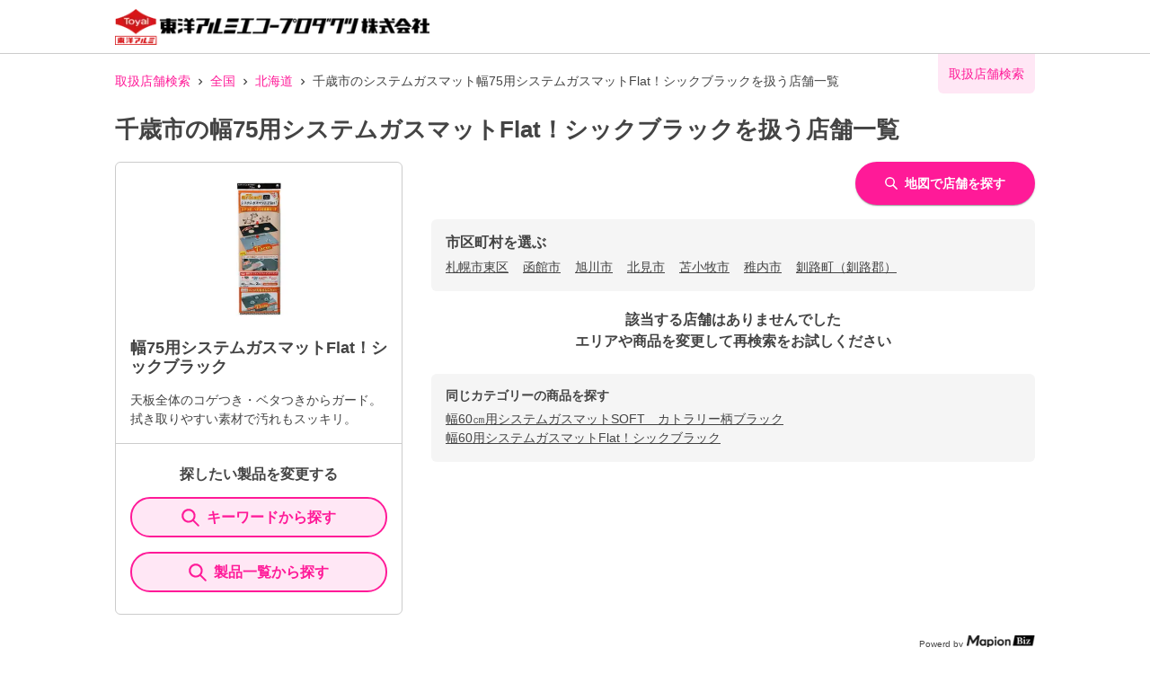

--- FILE ---
content_type: application/javascript; charset=UTF-8
request_url: https://toyoalumi-ekco.mapion.co.jp/_next/static/chunks/pages/list/%5Bpref%5D/%5Bcity%5D-e44fd3b8f257047f.js
body_size: 566
content:
(self.webpackChunk_N_E=self.webpackChunk_N_E||[]).push([[391],{6591:function(e,n,t){(window.__NEXT_P=window.__NEXT_P||[]).push(["/list/[pref]/[city]",function(){return t(6426)}])},6426:function(e,n,t){"use strict";t.r(n),t.d(n,{__N_SSP:function(){return l}});var c=t(5893),o=t(2962),a=t(2779),r=t(1378),i=t(9840),d=function(e){var n=e.kenCode,t=e.kenName,a=e.cityCode,d=e.cityName,l=e.code,u=e.currentPage,s=e.general1,_=e.general4,m=e.general5,p=e.host,f=e.poi,g=e.relatedItem;return(0,c.jsxs)(c.Fragment,{children:[(0,c.jsx)(o.PB,{title:"".concat(d,"\u306e").concat(s.code3_name,"\u53d6\u6271\u5e97\u8217\u4e00\u89a7"),description:"".concat(d,"\u306e").concat(s.code3_name,"\u53d6\u6271\u5e97\u8217\u4e00\u89a7\u306b\u306a\u308a\u307e\u3059\u3002").concat(i.Y),openGraph:{type:"article",url:"".concat(p,"/list/").concat(n,"/").concat(a,"?code=").concat(encodeURIComponent(l))},canonical:"1"===u?"".concat(p,"/list/").concat(n,"/").concat(a,"?code=").concat(encodeURIComponent(l)):void 0,noindex:Array.isArray(f.mbml.PoiList.Poi)&&0===f.mbml.PoiList.Poi.length}),(0,c.jsx)(r.Z,{type:"city",code:l,currentPage:u,general1:s,general4:_,general5:m,poi:f,host:p,relatedItem:g,kenCode:n,kenName:t,cityCode:a,cityName:d})]})};d.getLayout=function(e){return(0,c.jsx)(a.H,{children:e})};var l=!0;n.default=d}},function(e){e.O(0,[141,186,798,901,835,175,774,888,179],(function(){return n=6591,e(e.s=n);var n}));var n=e.O();_N_E=n}]);